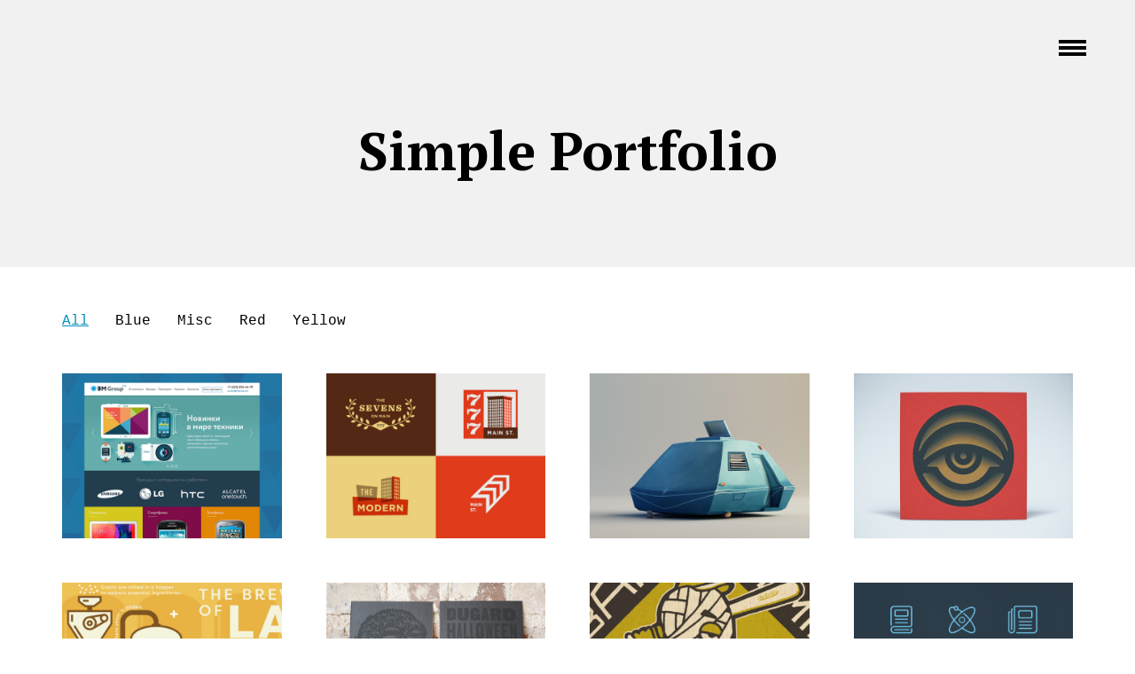

--- FILE ---
content_type: text/html; charset=UTF-8
request_url: https://www.simplewpthemes.com/demo/simple-portfolio/
body_size: 6748
content:
<!DOCTYPE html>
<html lang="en-US">

<head>

<meta charset="UTF-8" />
<title>Simple Portfolio</title>
<meta name='robots' content='max-image-preview:large' />
<meta name="viewport" content="width=device-width, initial-scale=1" />
<meta name="template" content="SimplePortfolio 1.0" />
<meta name="generator" content="WordPress 6.0.2" />
<link rel='dns-prefetch' href='//fonts.googleapis.com' />
<link rel='dns-prefetch' href='//s.w.org' />
<link rel="alternate" type="application/rss+xml" title="Simple Portfolio &raquo; Feed" href="https://www.simplewpthemes.com/demo/simple-portfolio/feed/" />
<link rel="alternate" type="application/rss+xml" title="Simple Portfolio &raquo; Comments Feed" href="https://www.simplewpthemes.com/demo/simple-portfolio/comments/feed/" />
<link rel="alternate" type="application/rss+xml" title="Simple Portfolio &raquo; Portfolio Comments Feed" href="https://www.simplewpthemes.com/demo/simple-portfolio/portfolio/feed/" />
<link rel="pingback" href="https://www.simplewpthemes.com/demo/simple-portfolio/xmlrpc.php" />
<script type="text/javascript">
window._wpemojiSettings = {"baseUrl":"https:\/\/s.w.org\/images\/core\/emoji\/14.0.0\/72x72\/","ext":".png","svgUrl":"https:\/\/s.w.org\/images\/core\/emoji\/14.0.0\/svg\/","svgExt":".svg","source":{"concatemoji":"https:\/\/www.simplewpthemes.com\/demo\/simple-portfolio\/wp-includes\/js\/wp-emoji-release.min.js?ver=6.0.2"}};
/*! This file is auto-generated */
!function(e,a,t){var n,r,o,i=a.createElement("canvas"),p=i.getContext&&i.getContext("2d");function s(e,t){var a=String.fromCharCode,e=(p.clearRect(0,0,i.width,i.height),p.fillText(a.apply(this,e),0,0),i.toDataURL());return p.clearRect(0,0,i.width,i.height),p.fillText(a.apply(this,t),0,0),e===i.toDataURL()}function c(e){var t=a.createElement("script");t.src=e,t.defer=t.type="text/javascript",a.getElementsByTagName("head")[0].appendChild(t)}for(o=Array("flag","emoji"),t.supports={everything:!0,everythingExceptFlag:!0},r=0;r<o.length;r++)t.supports[o[r]]=function(e){if(!p||!p.fillText)return!1;switch(p.textBaseline="top",p.font="600 32px Arial",e){case"flag":return s([127987,65039,8205,9895,65039],[127987,65039,8203,9895,65039])?!1:!s([55356,56826,55356,56819],[55356,56826,8203,55356,56819])&&!s([55356,57332,56128,56423,56128,56418,56128,56421,56128,56430,56128,56423,56128,56447],[55356,57332,8203,56128,56423,8203,56128,56418,8203,56128,56421,8203,56128,56430,8203,56128,56423,8203,56128,56447]);case"emoji":return!s([129777,127995,8205,129778,127999],[129777,127995,8203,129778,127999])}return!1}(o[r]),t.supports.everything=t.supports.everything&&t.supports[o[r]],"flag"!==o[r]&&(t.supports.everythingExceptFlag=t.supports.everythingExceptFlag&&t.supports[o[r]]);t.supports.everythingExceptFlag=t.supports.everythingExceptFlag&&!t.supports.flag,t.DOMReady=!1,t.readyCallback=function(){t.DOMReady=!0},t.supports.everything||(n=function(){t.readyCallback()},a.addEventListener?(a.addEventListener("DOMContentLoaded",n,!1),e.addEventListener("load",n,!1)):(e.attachEvent("onload",n),a.attachEvent("onreadystatechange",function(){"complete"===a.readyState&&t.readyCallback()})),(e=t.source||{}).concatemoji?c(e.concatemoji):e.wpemoji&&e.twemoji&&(c(e.twemoji),c(e.wpemoji)))}(window,document,window._wpemojiSettings);
</script>
<style type="text/css">
img.wp-smiley,
img.emoji {
	display: inline !important;
	border: none !important;
	box-shadow: none !important;
	height: 1em !important;
	width: 1em !important;
	margin: 0 0.07em !important;
	vertical-align: -0.1em !important;
	background: none !important;
	padding: 0 !important;
}
</style>
	<link rel='stylesheet' id='pt-serif-css'  href='https://fonts.googleapis.com/css?family=PT+Serif%3A400%2C700&#038;subset=latin%2Clatin-ext%2Ccyrillic%2Ccyrillic-ext&#038;ver=6.0.2' type='text/css' media='all' />
<link rel='stylesheet' id='style-css'  href='https://www.simplewpthemes.com/demo/simple-portfolio/wp-content/themes/SimplePortfolio/style.css?ver=1.0' type='text/css' media='all' />
<link rel='stylesheet' id='wp-block-library-css'  href='https://www.simplewpthemes.com/demo/simple-portfolio/wp-includes/css/dist/block-library/style.min.css?ver=6.0.2' type='text/css' media='all' />
<style id='global-styles-inline-css' type='text/css'>
body{--wp--preset--color--black: #000000;--wp--preset--color--cyan-bluish-gray: #abb8c3;--wp--preset--color--white: #ffffff;--wp--preset--color--pale-pink: #f78da7;--wp--preset--color--vivid-red: #cf2e2e;--wp--preset--color--luminous-vivid-orange: #ff6900;--wp--preset--color--luminous-vivid-amber: #fcb900;--wp--preset--color--light-green-cyan: #7bdcb5;--wp--preset--color--vivid-green-cyan: #00d084;--wp--preset--color--pale-cyan-blue: #8ed1fc;--wp--preset--color--vivid-cyan-blue: #0693e3;--wp--preset--color--vivid-purple: #9b51e0;--wp--preset--gradient--vivid-cyan-blue-to-vivid-purple: linear-gradient(135deg,rgba(6,147,227,1) 0%,rgb(155,81,224) 100%);--wp--preset--gradient--light-green-cyan-to-vivid-green-cyan: linear-gradient(135deg,rgb(122,220,180) 0%,rgb(0,208,130) 100%);--wp--preset--gradient--luminous-vivid-amber-to-luminous-vivid-orange: linear-gradient(135deg,rgba(252,185,0,1) 0%,rgba(255,105,0,1) 100%);--wp--preset--gradient--luminous-vivid-orange-to-vivid-red: linear-gradient(135deg,rgba(255,105,0,1) 0%,rgb(207,46,46) 100%);--wp--preset--gradient--very-light-gray-to-cyan-bluish-gray: linear-gradient(135deg,rgb(238,238,238) 0%,rgb(169,184,195) 100%);--wp--preset--gradient--cool-to-warm-spectrum: linear-gradient(135deg,rgb(74,234,220) 0%,rgb(151,120,209) 20%,rgb(207,42,186) 40%,rgb(238,44,130) 60%,rgb(251,105,98) 80%,rgb(254,248,76) 100%);--wp--preset--gradient--blush-light-purple: linear-gradient(135deg,rgb(255,206,236) 0%,rgb(152,150,240) 100%);--wp--preset--gradient--blush-bordeaux: linear-gradient(135deg,rgb(254,205,165) 0%,rgb(254,45,45) 50%,rgb(107,0,62) 100%);--wp--preset--gradient--luminous-dusk: linear-gradient(135deg,rgb(255,203,112) 0%,rgb(199,81,192) 50%,rgb(65,88,208) 100%);--wp--preset--gradient--pale-ocean: linear-gradient(135deg,rgb(255,245,203) 0%,rgb(182,227,212) 50%,rgb(51,167,181) 100%);--wp--preset--gradient--electric-grass: linear-gradient(135deg,rgb(202,248,128) 0%,rgb(113,206,126) 100%);--wp--preset--gradient--midnight: linear-gradient(135deg,rgb(2,3,129) 0%,rgb(40,116,252) 100%);--wp--preset--duotone--dark-grayscale: url('#wp-duotone-dark-grayscale');--wp--preset--duotone--grayscale: url('#wp-duotone-grayscale');--wp--preset--duotone--purple-yellow: url('#wp-duotone-purple-yellow');--wp--preset--duotone--blue-red: url('#wp-duotone-blue-red');--wp--preset--duotone--midnight: url('#wp-duotone-midnight');--wp--preset--duotone--magenta-yellow: url('#wp-duotone-magenta-yellow');--wp--preset--duotone--purple-green: url('#wp-duotone-purple-green');--wp--preset--duotone--blue-orange: url('#wp-duotone-blue-orange');--wp--preset--font-size--small: 13px;--wp--preset--font-size--medium: 20px;--wp--preset--font-size--large: 36px;--wp--preset--font-size--x-large: 42px;}.has-black-color{color: var(--wp--preset--color--black) !important;}.has-cyan-bluish-gray-color{color: var(--wp--preset--color--cyan-bluish-gray) !important;}.has-white-color{color: var(--wp--preset--color--white) !important;}.has-pale-pink-color{color: var(--wp--preset--color--pale-pink) !important;}.has-vivid-red-color{color: var(--wp--preset--color--vivid-red) !important;}.has-luminous-vivid-orange-color{color: var(--wp--preset--color--luminous-vivid-orange) !important;}.has-luminous-vivid-amber-color{color: var(--wp--preset--color--luminous-vivid-amber) !important;}.has-light-green-cyan-color{color: var(--wp--preset--color--light-green-cyan) !important;}.has-vivid-green-cyan-color{color: var(--wp--preset--color--vivid-green-cyan) !important;}.has-pale-cyan-blue-color{color: var(--wp--preset--color--pale-cyan-blue) !important;}.has-vivid-cyan-blue-color{color: var(--wp--preset--color--vivid-cyan-blue) !important;}.has-vivid-purple-color{color: var(--wp--preset--color--vivid-purple) !important;}.has-black-background-color{background-color: var(--wp--preset--color--black) !important;}.has-cyan-bluish-gray-background-color{background-color: var(--wp--preset--color--cyan-bluish-gray) !important;}.has-white-background-color{background-color: var(--wp--preset--color--white) !important;}.has-pale-pink-background-color{background-color: var(--wp--preset--color--pale-pink) !important;}.has-vivid-red-background-color{background-color: var(--wp--preset--color--vivid-red) !important;}.has-luminous-vivid-orange-background-color{background-color: var(--wp--preset--color--luminous-vivid-orange) !important;}.has-luminous-vivid-amber-background-color{background-color: var(--wp--preset--color--luminous-vivid-amber) !important;}.has-light-green-cyan-background-color{background-color: var(--wp--preset--color--light-green-cyan) !important;}.has-vivid-green-cyan-background-color{background-color: var(--wp--preset--color--vivid-green-cyan) !important;}.has-pale-cyan-blue-background-color{background-color: var(--wp--preset--color--pale-cyan-blue) !important;}.has-vivid-cyan-blue-background-color{background-color: var(--wp--preset--color--vivid-cyan-blue) !important;}.has-vivid-purple-background-color{background-color: var(--wp--preset--color--vivid-purple) !important;}.has-black-border-color{border-color: var(--wp--preset--color--black) !important;}.has-cyan-bluish-gray-border-color{border-color: var(--wp--preset--color--cyan-bluish-gray) !important;}.has-white-border-color{border-color: var(--wp--preset--color--white) !important;}.has-pale-pink-border-color{border-color: var(--wp--preset--color--pale-pink) !important;}.has-vivid-red-border-color{border-color: var(--wp--preset--color--vivid-red) !important;}.has-luminous-vivid-orange-border-color{border-color: var(--wp--preset--color--luminous-vivid-orange) !important;}.has-luminous-vivid-amber-border-color{border-color: var(--wp--preset--color--luminous-vivid-amber) !important;}.has-light-green-cyan-border-color{border-color: var(--wp--preset--color--light-green-cyan) !important;}.has-vivid-green-cyan-border-color{border-color: var(--wp--preset--color--vivid-green-cyan) !important;}.has-pale-cyan-blue-border-color{border-color: var(--wp--preset--color--pale-cyan-blue) !important;}.has-vivid-cyan-blue-border-color{border-color: var(--wp--preset--color--vivid-cyan-blue) !important;}.has-vivid-purple-border-color{border-color: var(--wp--preset--color--vivid-purple) !important;}.has-vivid-cyan-blue-to-vivid-purple-gradient-background{background: var(--wp--preset--gradient--vivid-cyan-blue-to-vivid-purple) !important;}.has-light-green-cyan-to-vivid-green-cyan-gradient-background{background: var(--wp--preset--gradient--light-green-cyan-to-vivid-green-cyan) !important;}.has-luminous-vivid-amber-to-luminous-vivid-orange-gradient-background{background: var(--wp--preset--gradient--luminous-vivid-amber-to-luminous-vivid-orange) !important;}.has-luminous-vivid-orange-to-vivid-red-gradient-background{background: var(--wp--preset--gradient--luminous-vivid-orange-to-vivid-red) !important;}.has-very-light-gray-to-cyan-bluish-gray-gradient-background{background: var(--wp--preset--gradient--very-light-gray-to-cyan-bluish-gray) !important;}.has-cool-to-warm-spectrum-gradient-background{background: var(--wp--preset--gradient--cool-to-warm-spectrum) !important;}.has-blush-light-purple-gradient-background{background: var(--wp--preset--gradient--blush-light-purple) !important;}.has-blush-bordeaux-gradient-background{background: var(--wp--preset--gradient--blush-bordeaux) !important;}.has-luminous-dusk-gradient-background{background: var(--wp--preset--gradient--luminous-dusk) !important;}.has-pale-ocean-gradient-background{background: var(--wp--preset--gradient--pale-ocean) !important;}.has-electric-grass-gradient-background{background: var(--wp--preset--gradient--electric-grass) !important;}.has-midnight-gradient-background{background: var(--wp--preset--gradient--midnight) !important;}.has-small-font-size{font-size: var(--wp--preset--font-size--small) !important;}.has-medium-font-size{font-size: var(--wp--preset--font-size--medium) !important;}.has-large-font-size{font-size: var(--wp--preset--font-size--large) !important;}.has-x-large-font-size{font-size: var(--wp--preset--font-size--x-large) !important;}
</style>
<link rel='stylesheet' id='contact-form-7-css'  href='https://www.simplewpthemes.com/demo/simple-portfolio/wp-content/plugins/contact-form-7/includes/css/styles.css?ver=5.6.3' type='text/css' media='all' />
<script type='text/javascript' src='https://www.simplewpthemes.com/demo/simple-portfolio/wp-includes/js/jquery/jquery.min.js?ver=3.6.0' id='jquery-core-js'></script>
<script type='text/javascript' src='https://www.simplewpthemes.com/demo/simple-portfolio/wp-includes/js/jquery/jquery-migrate.min.js?ver=3.3.2' id='jquery-migrate-js'></script>
<link rel="https://api.w.org/" href="https://www.simplewpthemes.com/demo/simple-portfolio/wp-json/" /><link rel="alternate" type="application/json" href="https://www.simplewpthemes.com/demo/simple-portfolio/wp-json/wp/v2/pages/1724" /><link rel="EditURI" type="application/rsd+xml" title="RSD" href="https://www.simplewpthemes.com/demo/simple-portfolio/xmlrpc.php?rsd" />
<link rel="wlwmanifest" type="application/wlwmanifest+xml" href="https://www.simplewpthemes.com/demo/simple-portfolio/wp-includes/wlwmanifest.xml" /> 
<link rel="canonical" href="https://www.simplewpthemes.com/demo/simple-portfolio/" />
<link rel='shortlink' href='https://www.simplewpthemes.com/demo/simple-portfolio/' />
<link rel="alternate" type="application/json+oembed" href="https://www.simplewpthemes.com/demo/simple-portfolio/wp-json/oembed/1.0/embed?url=https%3A%2F%2Fwww.simplewpthemes.com%2Fdemo%2Fsimple-portfolio%2F" />
<link rel="alternate" type="text/xml+oembed" href="https://www.simplewpthemes.com/demo/simple-portfolio/wp-json/oembed/1.0/embed?url=https%3A%2F%2Fwww.simplewpthemes.com%2Fdemo%2Fsimple-portfolio%2F&#038;format=xml" />
	<script type="text/javascript">
	
	  var _gaq = _gaq || [];
	  _gaq.push(['_setAccount', 'UA-1666527-7']);
	  _gaq.push(['_trackPageview']);
	
	  (function() {
	    var ga = document.createElement('script'); ga.type = 'text/javascript'; ga.async = true;
	    ga.src = ('https:' == document.location.protocol ? 'https://ssl' : 'https://www') + '.google-analytics.com/ga.js';
	    var s = document.getElementsByTagName('script')[0]; s.parentNode.insertBefore(ga, s);
	  })();
	
	</script>


</head>

<body class="wordpress ltr en en-us parent-theme multisite blog-39 y2026 m01 d24 h02 saturday logged-out home singular singular-page singular-page-1724 page-template-template-portfolio" dir="ltr" itemscope="itemscope" itemtype="http://schema.org/WebPage">

	
	<header id="header" role="banner" itemscope="itemscope" itemtype="http://schema.org/WPHeader">

			<div id="branding">
				<h1 id="site-title" itemprop="headline"><a href="https://www.simplewpthemes.com/demo/simple-portfolio" rel="home">Simple Portfolio</a></h1>							</div><!-- #branding -->

	</header><!-- #header -->

	
	<div id="main" class="main">
<ul id="portfolio-nav">
	<li><a class="active" href="#" data-group="all">All</a></li>
		<li><a href="#" data-group="Blue">Blue</a></li><li><a href="#" data-group="Misc">Misc</a></li><li><a href="#" data-group="Red">Red</a></li><li><a href="#" data-group="Yellow">Yellow</a></li></ul>

<main id="content" class="content" role="main" itemprop="mainContentOfPage">

	
	
		
			<article id="post-1810" class="entry portfolio_project publish author-admin post-1810 format-standard has-post-thumbnail portfolio_category-blue" itemscope="itemscope" itemtype="http://schema.org/CreativeWork" data-groups='["Blue"]'>

	
	 	<figure><a href="https://www.simplewpthemes.com/demo/simple-portfolio/portfolio/projects/project-6/" title="Project 6"><img src="https://www.simplewpthemes.com/demo/simple-portfolio/wp-content/uploads/sites/39/2014/10/1-600x450.jpg" alt="Project 6" class="landscape thumbnail swt-portfolio-fp" width="600" height="450" itemprop="image" /></a></figure>
	
</article><!-- .entry -->
		
			<article id="post-1811" class="entry portfolio_project publish author-admin post-1811 format-standard has-post-thumbnail portfolio_category-misc" itemscope="itemscope" itemtype="http://schema.org/CreativeWork" data-groups='["Misc"]'>

	
	 	<figure><a href="https://www.simplewpthemes.com/demo/simple-portfolio/portfolio/projects/1811/" title=""><img src="https://www.simplewpthemes.com/demo/simple-portfolio/wp-content/uploads/sites/39/2014/10/2-600x450.jpg" alt="" class="landscape thumbnail swt-portfolio-fp" width="600" height="450" itemprop="image" /></a></figure>
	
</article><!-- .entry -->
		
			<article id="post-1812" class="entry portfolio_project publish author-admin post-1812 format-standard has-post-thumbnail portfolio_category-blue" itemscope="itemscope" itemtype="http://schema.org/CreativeWork" data-groups='["Blue"]'>

	
	 	<figure><a href="https://www.simplewpthemes.com/demo/simple-portfolio/portfolio/projects/project-4/" title="Project 4"><img src="https://www.simplewpthemes.com/demo/simple-portfolio/wp-content/uploads/sites/39/2014/10/3-600x450.jpg" alt="Project 4" class="landscape thumbnail swt-portfolio-fp" width="600" height="450" itemprop="image" /></a></figure>
	
</article><!-- .entry -->
		
			<article id="post-1816" class="entry portfolio_project publish author-admin post-1816 format-standard has-post-thumbnail portfolio_category-red" itemscope="itemscope" itemtype="http://schema.org/CreativeWork" data-groups='["Red"]'>

	
	 	<figure><a href="https://www.simplewpthemes.com/demo/simple-portfolio/portfolio/projects/project-3/" title="Project 3"><img src="https://www.simplewpthemes.com/demo/simple-portfolio/wp-content/uploads/sites/39/2014/10/4-600x450.jpg" alt="Project 3" class="landscape thumbnail swt-portfolio-fp" width="600" height="450" itemprop="image" /></a></figure>
	
</article><!-- .entry -->
		
			<article id="post-1817" class="entry portfolio_project publish author-admin post-1817 format-standard has-post-thumbnail portfolio_category-yellow" itemscope="itemscope" itemtype="http://schema.org/CreativeWork" data-groups='["Yellow"]'>

	
	 	<figure><a href="https://www.simplewpthemes.com/demo/simple-portfolio/portfolio/projects/project-2/" title="Project 2"><img src="https://www.simplewpthemes.com/demo/simple-portfolio/wp-content/uploads/sites/39/2014/10/5-600x450.jpg" alt="Project 2" class="landscape thumbnail swt-portfolio-fp" width="600" height="450" itemprop="image" /></a></figure>
	
</article><!-- .entry -->
		
			<article id="post-1818" class="entry portfolio_project publish author-admin post-1818 format-standard has-post-thumbnail portfolio_category-misc" itemscope="itemscope" itemtype="http://schema.org/CreativeWork" data-groups='["Misc"]'>

	
	 	<figure><a href="https://www.simplewpthemes.com/demo/simple-portfolio/portfolio/projects/woof/" title="Woof"><img src="https://www.simplewpthemes.com/demo/simple-portfolio/wp-content/uploads/sites/39/2014/10/6-600x450.jpg" alt="Woof" class="landscape thumbnail swt-portfolio-fp" width="600" height="450" itemprop="image" /></a></figure>
	
</article><!-- .entry -->
		
			<article id="post-1819" class="entry portfolio_project publish author-admin post-1819 format-standard has-post-thumbnail portfolio_category-yellow" itemscope="itemscope" itemtype="http://schema.org/CreativeWork" data-groups='["Yellow"]'>

	
	 	<figure><a href="https://www.simplewpthemes.com/demo/simple-portfolio/portfolio/projects/baseball/" title="Baseball"><img src="https://www.simplewpthemes.com/demo/simple-portfolio/wp-content/uploads/sites/39/2014/10/7-600x450.jpg" alt="Baseball" class="landscape thumbnail swt-portfolio-fp" width="600" height="450" itemprop="image" /></a></figure>
	
</article><!-- .entry -->
		
			<article id="post-1820" class="entry portfolio_project publish author-admin post-1820 format-standard has-post-thumbnail portfolio_category-blue" itemscope="itemscope" itemtype="http://schema.org/CreativeWork" data-groups='["Blue"]'>

	
	 	<figure><a href="https://www.simplewpthemes.com/demo/simple-portfolio/portfolio/projects/blue-blue/" title="Blue blue"><img src="https://www.simplewpthemes.com/demo/simple-portfolio/wp-content/uploads/sites/39/2014/10/8-600x450.jpg" alt="Blue blue" class="landscape thumbnail swt-portfolio-fp" width="600" height="450" itemprop="image" /></a></figure>
	
</article><!-- .entry -->
		
			<article id="post-1821" class="entry portfolio_project publish author-admin post-1821 format-standard has-post-thumbnail portfolio_category-blue" itemscope="itemscope" itemtype="http://schema.org/CreativeWork" data-groups='["Blue"]'>

	
	 	<figure><a href="https://www.simplewpthemes.com/demo/simple-portfolio/portfolio/projects/blue-again/" title="Blue again"><img src="https://www.simplewpthemes.com/demo/simple-portfolio/wp-content/uploads/sites/39/2014/10/9-600x450.jpg" alt="Blue again" class="landscape thumbnail swt-portfolio-fp" width="600" height="450" itemprop="image" /></a></figure>
	
</article><!-- .entry -->
		
			<article id="post-1822" class="entry portfolio_project publish author-admin post-1822 format-standard has-post-thumbnail portfolio_category-misc" itemscope="itemscope" itemtype="http://schema.org/CreativeWork" data-groups='["Misc"]'>

	
	 	<figure><a href="https://www.simplewpthemes.com/demo/simple-portfolio/portfolio/projects/blue-glue/" title="Blue glue"><img src="https://www.simplewpthemes.com/demo/simple-portfolio/wp-content/uploads/sites/39/2014/10/10-600x450.jpg" alt="Blue glue" class="landscape thumbnail swt-portfolio-fp" width="600" height="450" itemprop="image" /></a></figure>
	
</article><!-- .entry -->
		
			<article id="post-1823" class="entry portfolio_project publish author-admin post-1823 format-standard has-post-thumbnail portfolio_category-misc" itemscope="itemscope" itemtype="http://schema.org/CreativeWork" data-groups='["Misc"]'>

	
	 	<figure><a href="https://www.simplewpthemes.com/demo/simple-portfolio/portfolio/projects/milan/" title="Milan"><img src="https://www.simplewpthemes.com/demo/simple-portfolio/wp-content/uploads/sites/39/2014/10/11-600x450.jpg" alt="Milan" class="landscape thumbnail swt-portfolio-fp" width="600" height="450" itemprop="image" /></a></figure>
	
</article><!-- .entry -->
		
			<article id="post-1824" class="entry portfolio_project publish author-admin post-1824 format-standard has-post-thumbnail portfolio_category-misc" itemscope="itemscope" itemtype="http://schema.org/CreativeWork" data-groups='["Misc"]'>

	
	 	<figure><a href="https://www.simplewpthemes.com/demo/simple-portfolio/portfolio/projects/gun/" title="Gun!!!"><img src="https://www.simplewpthemes.com/demo/simple-portfolio/wp-content/uploads/sites/39/2014/10/12-600x450.jpg" alt="Gun!!!" class="landscape thumbnail swt-portfolio-fp" width="600" height="450" itemprop="image" /></a></figure>
	
</article><!-- .entry -->
		
	

</main><!-- #content -->

			</div><!-- #main -->

			
	<a id="sidebar-toggle" href="#"></a>
	
	<aside id="sidebar-primary" class="sidebar" role="complementary" itemscope="itemscope" itemtype="http://schema.org/WPSideBar">
		<div class="sidebar-inner">
			<section id="hybrid-nav-menu-2" class="widget widget-nav-menu widget_nav_menu"><h3 class="widget-title">Navigation</h3><div class="menu-sp-menu-container"><ul id="menu-sp-menu" class="nav-menu"><li id="menu-item-1753" class="menu-item menu-item-type-custom menu-item-object-custom current-menu-item current_page_item menu-item-home menu-item-1753"><a href="https://www.simplewpthemes.com/demo/simple-portfolio/" aria-current="page">Home</a></li><li id="menu-item-1754" class="menu-item menu-item-type-post_type menu-item-object-page menu-item-1754"><a href="https://www.simplewpthemes.com/demo/simple-portfolio/blog/">Blog</a></li><li id="menu-item-1755" class="menu-item menu-item-type-custom menu-item-object-custom menu-item-1755"><a href="https://www.simplewpthemes.com/demo/simple-portfolio/?p=1148">Single</a></li><li id="menu-item-1757" class="menu-item menu-item-type-custom menu-item-object-custom menu-item-1757"><a href="https://www.simplewpthemes.com/demo/simple-portfolio/?portfolio_item=bm-group">Portfolio Item</a></li></ul></div></section>
		<section id="recent-posts-2" class="widget widget_recent_entries">
		<h3 class="widget-title">Recent Posts</h3>
		<ul>
											<li>
					<a href="https://www.simplewpthemes.com/demo/simple-portfolio/scheduled/">Scheduled</a>
									</li>
											<li>
					<a href="https://www.simplewpthemes.com/demo/simple-portfolio/necessitatibus-saepe-eveniet/">Necessitatibus saepe eveniet</a>
									</li>
											<li>
					<a href="https://www.simplewpthemes.com/demo/simple-portfolio/omnis-dolor-repellendus/">Omnis dolor repellendus</a>
									</li>
											<li>
					<a href="https://www.simplewpthemes.com/demo/simple-portfolio/pomnis-voluptas-assumenda/">Pomnis voluptas assumenda</a>
									</li>
											<li>
					<a href="https://www.simplewpthemes.com/demo/simple-portfolio/markup-html-tags-and-formatting/">Markup: HTML Tags and Formatting</a>
									</li>
					</ul>

		</section><section id="swt_social_links-3" class="widget swt_social_links"><h3 class="widget-title">On the web</h3><p>Contrary to popular belief, 
Lorem Ipsum is not simply random
text. It has roots ...</p><ul id="swt-social-profiles"><li><a href="https://codepen.io"><span>Codepen</span></a><li><a href="https://digg.com"><span>Digg</span></a><li><a href="https://dribbble.com"><span>Dribbble</span></a><li><a href="https://www.facebook.com/SimpleWpThemes"><span>Facebook</span></a><li><a href="https://twitter.com/simplewpthemes"><span>Twitter</span></a></ul></section><section id="hybrid-tags-3" class="widget widget-tags widget_tag_cloud"><a href="https://www.simplewpthemes.com/demo/simple-portfolio/tag/8bit/" class="tag-cloud-link tag-link-66 tag-link-position-1" style="font-size: 8pt;" aria-label="8BIT (1 item)">8BIT</a> <a href="https://www.simplewpthemes.com/demo/simple-portfolio/tag/alignment-2/" class="tag-cloud-link tag-link-67 tag-link-position-2" style="font-size: 12.516129032258pt;" aria-label="alignment (3 items)">alignment</a> <a href="https://www.simplewpthemes.com/demo/simple-portfolio/tag/articles/" class="tag-cloud-link tag-link-68 tag-link-position-3" style="font-size: 8pt;" aria-label="Articles (1 item)">Articles</a> <a href="https://www.simplewpthemes.com/demo/simple-portfolio/tag/aside/" class="tag-cloud-link tag-link-69 tag-link-position-4" style="font-size: 8pt;" aria-label="aside (1 item)">aside</a> <a href="https://www.simplewpthemes.com/demo/simple-portfolio/tag/audio/" class="tag-cloud-link tag-link-70 tag-link-position-5" style="font-size: 8pt;" aria-label="audio (1 item)">audio</a> <a href="https://www.simplewpthemes.com/demo/simple-portfolio/tag/captions-2/" class="tag-cloud-link tag-link-71 tag-link-position-6" style="font-size: 10.709677419355pt;" aria-label="captions (2 items)">captions</a> <a href="https://www.simplewpthemes.com/demo/simple-portfolio/tag/categories/" class="tag-cloud-link tag-link-72 tag-link-position-7" style="font-size: 10.709677419355pt;" aria-label="categories (2 items)">categories</a> <a href="https://www.simplewpthemes.com/demo/simple-portfolio/tag/chat/" class="tag-cloud-link tag-link-73 tag-link-position-8" style="font-size: 10.709677419355pt;" aria-label="chat (2 items)">chat</a> <a href="https://www.simplewpthemes.com/demo/simple-portfolio/tag/codex/" class="tag-cloud-link tag-link-77 tag-link-position-9" style="font-size: 12.516129032258pt;" aria-label="Codex (3 items)">Codex</a> <a href="https://www.simplewpthemes.com/demo/simple-portfolio/tag/comments-2/" class="tag-cloud-link tag-link-78 tag-link-position-10" style="font-size: 14.021505376344pt;" aria-label="comments (4 items)">comments</a> <a href="https://www.simplewpthemes.com/demo/simple-portfolio/tag/content-2/" class="tag-cloud-link tag-link-79 tag-link-position-11" style="font-size: 20.795698924731pt;" aria-label="content (13 items)">content</a> <a href="https://www.simplewpthemes.com/demo/simple-portfolio/tag/css/" class="tag-cloud-link tag-link-81 tag-link-position-12" style="font-size: 17.032258064516pt;" aria-label="css (7 items)">css</a> <a href="https://www.simplewpthemes.com/demo/simple-portfolio/tag/dowork/" class="tag-cloud-link tag-link-85 tag-link-position-13" style="font-size: 8pt;" aria-label="dowork (1 item)">dowork</a> <a href="https://www.simplewpthemes.com/demo/simple-portfolio/tag/edge-case/" class="tag-cloud-link tag-link-86 tag-link-position-14" style="font-size: 17.784946236559pt;" aria-label="edge case (8 items)">edge case</a> <a href="https://www.simplewpthemes.com/demo/simple-portfolio/tag/embeds-2/" class="tag-cloud-link tag-link-87 tag-link-position-15" style="font-size: 14.021505376344pt;" aria-label="embeds (4 items)">embeds</a> <a href="https://www.simplewpthemes.com/demo/simple-portfolio/tag/excerpt-2/" class="tag-cloud-link tag-link-91 tag-link-position-16" style="font-size: 12.516129032258pt;" aria-label="excerpt (3 items)">excerpt</a> <a href="https://www.simplewpthemes.com/demo/simple-portfolio/tag/featured-image/" class="tag-cloud-link tag-link-93 tag-link-position-17" style="font-size: 12.516129032258pt;" aria-label="featured image (3 items)">featured image</a> <a href="https://www.simplewpthemes.com/demo/simple-portfolio/tag/gallery/" class="tag-cloud-link tag-link-99 tag-link-position-18" style="font-size: 12.516129032258pt;" aria-label="gallery (3 items)">gallery</a> <a href="https://www.simplewpthemes.com/demo/simple-portfolio/tag/html/" class="tag-cloud-link tag-link-105 tag-link-position-19" style="font-size: 15.225806451613pt;" aria-label="html (5 items)">html</a> <a href="https://www.simplewpthemes.com/demo/simple-portfolio/tag/image/" class="tag-cloud-link tag-link-106 tag-link-position-20" style="font-size: 17.032258064516pt;" aria-label="image (7 items)">image</a> <a href="https://www.simplewpthemes.com/demo/simple-portfolio/tag/jetpack-2/" class="tag-cloud-link tag-link-109 tag-link-position-21" style="font-size: 12.516129032258pt;" aria-label="jetpack (3 items)">jetpack</a> <a href="https://www.simplewpthemes.com/demo/simple-portfolio/tag/layout/" class="tag-cloud-link tag-link-111 tag-link-position-22" style="font-size: 14.021505376344pt;" aria-label="layout (4 items)">layout</a> <a href="https://www.simplewpthemes.com/demo/simple-portfolio/tag/link/" class="tag-cloud-link tag-link-112 tag-link-position-23" style="font-size: 10.709677419355pt;" aria-label="link (2 items)">link</a> <a href="https://www.simplewpthemes.com/demo/simple-portfolio/tag/lists-2/" class="tag-cloud-link tag-link-113 tag-link-position-24" style="font-size: 8pt;" aria-label="lists (1 item)">lists</a> <a href="https://www.simplewpthemes.com/demo/simple-portfolio/tag/markup-2/" class="tag-cloud-link tag-link-116 tag-link-position-25" style="font-size: 16.279569892473pt;" aria-label="markup (6 items)">markup</a> <a href="https://www.simplewpthemes.com/demo/simple-portfolio/tag/password-2/" class="tag-cloud-link tag-link-128 tag-link-position-26" style="font-size: 8pt;" aria-label="password (1 item)">password</a> <a href="https://www.simplewpthemes.com/demo/simple-portfolio/tag/post-formats/" class="tag-cloud-link tag-link-197 tag-link-position-27" style="font-size: 22pt;" aria-label="Post Formats (16 items)">Post Formats</a> <a href="https://www.simplewpthemes.com/demo/simple-portfolio/tag/quote/" class="tag-cloud-link tag-link-139 tag-link-position-28" style="font-size: 10.709677419355pt;" aria-label="quote (2 items)">quote</a> <a href="https://www.simplewpthemes.com/demo/simple-portfolio/tag/shortcode/" class="tag-cloud-link tag-link-145 tag-link-position-29" style="font-size: 16.279569892473pt;" aria-label="shortcode (6 items)">shortcode</a> <a href="https://www.simplewpthemes.com/demo/simple-portfolio/tag/standard-2/" class="tag-cloud-link tag-link-147 tag-link-position-30" style="font-size: 10.709677419355pt;" aria-label="standard (2 items)">standard</a> <a href="https://www.simplewpthemes.com/demo/simple-portfolio/tag/status/" class="tag-cloud-link tag-link-148 tag-link-position-31" style="font-size: 8pt;" aria-label="status (1 item)">status</a> <a href="https://www.simplewpthemes.com/demo/simple-portfolio/tag/sticky-2/" class="tag-cloud-link tag-link-149 tag-link-position-32" style="font-size: 8pt;" aria-label="sticky (1 item)">sticky</a> <a href="https://www.simplewpthemes.com/demo/simple-portfolio/tag/success/" class="tag-cloud-link tag-link-150 tag-link-position-33" style="font-size: 8pt;" aria-label="Success (1 item)">Success</a> <a href="https://www.simplewpthemes.com/demo/simple-portfolio/tag/swagger/" class="tag-cloud-link tag-link-151 tag-link-position-34" style="font-size: 8pt;" aria-label="Swagger (1 item)">Swagger</a> <a href="https://www.simplewpthemes.com/demo/simple-portfolio/tag/tags/" class="tag-cloud-link tag-link-158 tag-link-position-35" style="font-size: 8pt;" aria-label="Tags (1 item)">Tags</a> <a href="https://www.simplewpthemes.com/demo/simple-portfolio/tag/template/" class="tag-cloud-link tag-link-159 tag-link-position-36" style="font-size: 20.193548387097pt;" aria-label="template (12 items)">template</a> <a href="https://www.simplewpthemes.com/demo/simple-portfolio/tag/tiled/" class="tag-cloud-link tag-link-163 tag-link-position-37" style="font-size: 8pt;" aria-label="tiled (1 item)">tiled</a> <a href="https://www.simplewpthemes.com/demo/simple-portfolio/tag/title/" class="tag-cloud-link tag-link-164 tag-link-position-38" style="font-size: 15.225806451613pt;" aria-label="title (5 items)">title</a> <a href="https://www.simplewpthemes.com/demo/simple-portfolio/tag/trackbacks-2/" class="tag-cloud-link tag-link-165 tag-link-position-39" style="font-size: 8pt;" aria-label="trackbacks (1 item)">trackbacks</a> <a href="https://www.simplewpthemes.com/demo/simple-portfolio/tag/twitter-2/" class="tag-cloud-link tag-link-166 tag-link-position-40" style="font-size: 10.709677419355pt;" aria-label="twitter (2 items)">twitter</a> <a href="https://www.simplewpthemes.com/demo/simple-portfolio/tag/unseen/" class="tag-cloud-link tag-link-168 tag-link-position-41" style="font-size: 8pt;" aria-label="Unseen (1 item)">Unseen</a> <a href="https://www.simplewpthemes.com/demo/simple-portfolio/tag/video/" class="tag-cloud-link tag-link-169 tag-link-position-42" style="font-size: 12.516129032258pt;" aria-label="video (3 items)">video</a> <a href="https://www.simplewpthemes.com/demo/simple-portfolio/tag/videopress/" class="tag-cloud-link tag-link-170 tag-link-position-43" style="font-size: 10.709677419355pt;" aria-label="videopress (2 items)">videopress</a> <a href="https://www.simplewpthemes.com/demo/simple-portfolio/tag/wordpress/" class="tag-cloud-link tag-link-172 tag-link-position-44" style="font-size: 8pt;" aria-label="WordPress (1 item)">WordPress</a> <a href="https://www.simplewpthemes.com/demo/simple-portfolio/tag/wordpress-tv/" class="tag-cloud-link tag-link-173 tag-link-position-45" style="font-size: 10.709677419355pt;" aria-label="wordpress.tv (2 items)">wordpress.tv</a></section>		</div>
	</aside><!-- #sidebar-primary -->			


		<footer id="footer" role="contentinfo" itemscope="itemscope" itemtype="http://schema.org/WPFooter">

			<p class="credit">
				Copyright &#169; 				<a href="https://www.simplewpthemes.com/demo/simple-portfolio">Simple Portfolio</a>
				2026. All rights reserved.			</p><!-- .credit -->

		</footer><!-- #footer -->

	<link rel='stylesheet' id='font-awesome-css'  href='//netdna.bootstrapcdn.com/font-awesome/4.1.0/css/font-awesome.css?ver=6.0.2' type='text/css' media='all' />
<script type='text/javascript' src='https://www.simplewpthemes.com/demo/simple-portfolio/wp-includes/js/comment-reply.min.js?ver=6.0.2' id='comment-reply-js'></script>
<script type='text/javascript' src='https://www.simplewpthemes.com/demo/simple-portfolio/wp-content/plugins/contact-form-7/includes/swv/js/index.js?ver=5.6.3' id='swv-js'></script>
<script type='text/javascript' id='contact-form-7-js-extra'>
/* <![CDATA[ */
var wpcf7 = {"api":{"root":"https:\/\/www.simplewpthemes.com\/demo\/simple-portfolio\/wp-json\/","namespace":"contact-form-7\/v1"}};
/* ]]> */
</script>
<script type='text/javascript' src='https://www.simplewpthemes.com/demo/simple-portfolio/wp-content/plugins/contact-form-7/includes/js/index.js?ver=5.6.3' id='contact-form-7-js'></script>
<script type='text/javascript' src='https://www.simplewpthemes.com/demo/simple-portfolio/wp-content/themes/SimplePortfolio/js/custom.js' id='swt-custom-js-js'></script>
<script type='text/javascript' src='https://www.simplewpthemes.com/demo/simple-portfolio/wp-content/themes/SimplePortfolio/js/fitvids.js' id='swt-fitvids-js'></script>
<script type='text/javascript' src='https://www.simplewpthemes.com/demo/simple-portfolio/wp-content/themes/SimplePortfolio/js/slimscroll.js' id='swt-slimScroll-js'></script>
<script type='text/javascript' src='https://www.simplewpthemes.com/demo/simple-portfolio/wp-content/themes/SimplePortfolio/js/jquery.shuffle.min.js' id='swt-shuffle-js-js'></script>

</body>
</html>

--- FILE ---
content_type: text/css
request_url: https://www.simplewpthemes.com/demo/simple-portfolio/wp-content/themes/SimplePortfolio/style.css?ver=1.0
body_size: 6300
content:
/*
Theme Name: SimplePortfolio
Theme URI: http://www.simplewpthemes.com
Version: 1.0
Author: Simple WP Themes
Author URI: http://www.simplewpthemes.com
Description: Free Wordpress theme by <a href="http://www.simplewpthemes.com/">SimpleWPThemes.com</a>.
Text Domain: swt
*/

/*--------------------------------------------------------------
>>> TABLE OF CONTENTS:
----------------------------------------------------------------
1.0 - Reset
2.0 - Typography
3.0 - Elements
4.0 - Forms
5.0 - Links
6.0 - Alignments
7.0 - Clearings
8.0 - Widgets
9.0 - Content
9.1 - Posts and pages
9.2 - Comments
10.0 - Infinite scroll
11.0 - Media
11.1 - Captions
11.2 - Galleries
12.  - Layout
13.  - Media Queries
--------------------------------------------------------------*/

/*--------------------------------------------------------------
1.0 - Reset
--------------------------------------------------------------*/
html, body, div, span, applet, object, iframe,
h1, h2, h3, h4, h5, h6, p, blockquote, pre,
a, abbr, acronym, address, big, cite, code,
del, dfn, em, font, ins, kbd, q, s, samp,
small, strike, strong, sub, sup, tt, var,
dl, dt, dd, ol, ul, li,
fieldset, form, label, legend,
table, caption, tbody, tfoot, thead, tr, th, td {
	margin: 0;
	padding: 0;
	outline: 0;
	border: 0;
	vertical-align: baseline;
	font-weight: inherit;
	font-style: inherit;
	font-size: 100%;
	font-family: inherit;
}

html {
	overflow-x: hidden;
	overflow-y: scroll;  /* Keeps page centered in all browsers regardless of content height */
	word-break: break-all;
	font-size: 62.5%;  /* Corrects text resizing oddly in IE6/7 when body font-size is set using em units http://clagnut.com/blog/348/#c790 */
	-webkit-text-size-adjust: 100%;  /* Prevents iOS text size adjust after orientation change, without disabling user zoom */
	-ms-text-size-adjust: 100%;  /* www.456bereastreet.com/archive/201012/controlling_text_size_in_safari_for_ios_without_disabling_user_zoom/ */
	-webkit-font-smoothing: antialiased;
}

*,
*:before,
*:after {
	box-sizing: border-box;
}

body {
	background: #fff;  /* Fallback for when there is no custom background color defined. */
}

article,
aside,
details,
figcaption,
figure,
footer,
header,
main,
nav,
section {
	display: block;
}

ol,
ul {
	list-style: none;
}

table {
	border: 1px solid #e8e8e8;
	border-spacing: 0;
 /* tables still need 'cellspacing="0"' in the markup */
	border-collapse: separate;
}

caption,
th,
td {
	border: 1px solid #e8e8e8;
	text-align: left;
	font-weight: normal;
}

blockquote:before,
blockquote:after {
	content: "";
}

blockquote,
q {
	quotes: "" "";
}

q:before,
q:after { content: '"'; }

a:focus {
	outline: thin dotted;
}

a:hover,
a:active {
	outline: 0;
}

a img {
	margin-bottom: -5px;
	border: 0;
}


/*--------------------------------------------------------------
2.0 Typography
--------------------------------------------------------------*/

body,
button,
input,
select,
textarea {
	color: #636363;
	word-wrap: break-word;
	font-size: 16px;
	font-family: 'PT Serif', serif;
	line-height: 1.375;
}

h1,
h2,
h3,
h4,
h5,
h6 {
	clear: both;
	margin: 0 0 30px 0;
	font-weight: 700;
}

h1 {
	font-size: 30px;
}
h2 {
	font-size: 28px;
}
h3 {
	font-size: 26px;
}
h4 {
	font-size: 24px;
}
h5 {
	font-size: 22px;
}
h6 {
	font-size: 20px;
}

p, dl {
	margin-bottom: 1.5em;
}

b,
strong {
	font-weight: bold;
}

dfn,
cite,
em,
i {
	font-style: italic;
}

blockquote {
	margin: 0 1.5em;
}

address {
	margin: 0 0 1.5em;
	font-style: italic;
}

pre {
	display:block;
	overflow: scroll;
	margin-bottom: 1.6em;
	padding: 43px 1em;
	background-color:#e7e7e7;
	background-image:-webkit-repeating-linear-gradient(top, #e7e7e7 0px, #e7e7e7 43px, #d4d4d4 43px, #d4d4d4 86px);
	background-image:repeating-linear-gradient(top, #e7e7e7 0px, #e7e7e7 43px, #d4d4d4 43px, #d4d4d4 86px);
	color: #333333;
	text-align: left;
	font: 17px/43px "Courier New", Courier, monospace;
}

code,
kbd,
tt,
var {
	font: 15px Monaco, Consolas, "Andale Mono", "DejaVu Sans Mono", monospace;
}

code {
	padding: 0 5px;
	border: 1px solid #e3e3e3;
	background: #f6f6f6;
	color: #000;
}

abbr,
acronym {
	border-bottom: 1px dotted #666;
	cursor: help;
}

mark,
ins {
	background: #fff9c0;
	text-decoration: none;
}

sup,
sub {
	position: relative;
	height: 0;
	vertical-align: baseline;
	font-size: 75%;
	line-height: 0;
}

sup {
	bottom: 1ex;
}

sub {
	top: .5ex;
}

small {
	font-size: 75%;
}

big {
	font-size: 125%;
}

.fa,
.swt_social_links a:before {
	display: inline-block;
	font-weight: normal;
	font-style: normal;
	font-family: FontAwesome;
	line-height: 1;
	-webkit-font-smoothing: antialiased;
	-moz-osx-font-smoothing: grayscale;
}

/*--------------------------------------------------------------
3.0 Elements
--------------------------------------------------------------*/

blockquote {
	margin: 0 0 1.5em;
	padding: 3%;
	border-left: 5px solid #ddd;
	background: #f9f9f9;
	color: #666;
	font-style: italic;
	font-size: 15px;
}

blockquote blockquote {
	padding: 0.5% 2%;
}

blockquote p {
	margin: 0;
}

blockquote cite {
	display: block;
	margin: 10px 0 0;
	font-variant: small-caps;
}

hr {
	margin-bottom: 1.5em;
	height: 1px;
	border: 0;
	background-color: #ccc;
}

ul,
ol {
	margin: 0 0 1.5em 3em;
}

ul {
	list-style: disc;
}

ol {
	list-style: decimal;
}

li > ul,
li > ol {
	margin-bottom: 0;
	margin-left: 1.5em;
}

dt {
	font-weight: bold;
}

dd {
	margin: 0 1.5em 1.5em;
}

img {
	max-width: 100%;  /* Adhere to container width. */
	height: auto;  /* Make sure images are scaled correctly. */;
}

figure {
	margin: 0;
}

/* Tables. */

table {
	margin: 0 0 1.5em 0;
	width: 100%;
	border-spacing: 0;
	border-collapse: collapse;
}

th,
td {
	padding: 6px 2%;
}

caption,
th,
td {
	text-align: left;
}

caption {
	margin: 1em 0;
	border: 0;
}

th {
	font-weight: bold;
}

/* wp-calendar <table> */

#wp-calendar th,
#wp-calendar td {
	padding: 4px 1%;
	text-align: center;
	font-weight: normal;
	font-size: 16px;
}
#wp-calendar tr:hover td,
#wp-calendar td.pad,
#wp-calendar #prev,
#wp-calendar #next {
	background: transparent;
}
#wp-calendar #prev {
	text-align: left;
}
#wp-calendar #next {
	text-align: right;
}

/*--------------------------------------------------------------
4.0 Forms
--------------------------------------------------------------*/


button,
input,
select,
textarea {
    display: block;
	margin: 0;  /* Addresses margins set differently in IE6/7, F3/4, S5, Chrome */
	vertical-align: baseline;  /* Improves appearance and consistency in all browsers */
	font-size: 100%;  /* Corrects font size not being inherited in all browsers */
 transition: all 0.25s ease-out;
}

button,
input[type="button"],
input[type="reset"],
input[type="submit"] {
	display: inline-block;
	padding: 1.1em 1.5em;
	border: 0;
	background: #a9a9a9;
	color: #fff;
	font-weight: bold;
	font-size: 16px;
	line-height: 1;
	cursor: pointer;  /* Improves usability and consistency of cursor style between image-type 'input' and others */
	-webkit-appearance: button;  /* Corrects inability to style clickable 'input' types in iOS */

}

input[name="post_password"] { margin-bottom: 20px; }

button:hover,
input[type="button"]:hover,
input[type="reset"]:hover,
input[type="submit"]:hover {

}

button:focus,
input[type="button"]:focus,
input[type="reset"]:focus,
input[type="submit"]:focus,
button:active,
input[type="button"]:active,
input[type="reset"]:active,
input[type="submit"]:active {
}

input[type="checkbox"],
input[type="radio"] {
	display: inline-block;
	padding: 0;  /* Addresses excess padding in IE8/9 */
}

input[type="search"]::-webkit-search-decoration {
 /* Corrects inner padding displayed oddly in S5, Chrome on OSX */
	-webkit-appearance: none;
}

button::-moz-focus-inner,
input::-moz-focus-inner {
	padding: 0;
 /* Corrects inner padding and border displayed oddly in FF3/4 www.sitepen.com/blog/2008/05/14/the-devils-in-the-details-fixing-dojos-toolbar-buttons/ */
	border: 0;
}

input[type="text"],
input[type="email"],
input[type="url"],
input[type="password"],
input[type="search"],
textarea {
	padding: 10px;
	border: 1px solid #efefef;
	color: #000000;
}

input[type="text"]:focus,
input[type="email"]:focus,
input[type="url"]:focus,
input[type="password"]:focus,
input[type="search"]:focus,
textarea:focus {

}

textarea {
	overflow: auto;  /* Removes default vertical scrollbar in IE6/7/8/9 */
	padding: 10px;
	min-height: 170px;
	width: 100%;
	vertical-align: top;  /* Improves readability and alignment in all browsers */
}

fieldset {
	margin: 0 0 1.5em 0;
	padding: 3%;
	border: 1px solid #efefef;
}

legend {
	margin: 0 0 3px;
	padding: 0;
	border: 0;
	white-space: normal;
	font-weight: bold;
}

input[type="number"],
input[type="date"],
input[type="datetime"],
input[type="datetime-local"],
input[type="email"],
input[type="month"],
input[type="password"],
input[type="search"],
input[type="tel"],
input[type="text"],
input[type="time"],
input[type="url"],
input[type="week"],
textarea,
select {
	display: block;
	padding: 15px;
	width: 100%;
	border: 0;
	background: #efefef;
}

input[type="number"] { width: auto; }

label { color: #636363; cursor: pointer; }

/*--------------------------------------------------------------
5.0 Links
--------------------------------------------------------------*/

a {
	color: #000;
	text-decoration: none;
	transition: all 0.25s ease-in-out;
}

a:visited {
}

a:hover,
a:focus,
a:active {
	color: #058dbb;
	text-decoration: underline;
}

/*--------------------------------------------------------------
6.0 Alignments
--------------------------------------------------------------*/

.alignleft {
	display: inline;
	float: left;
	margin-right: 1.5em;
}

.alignright {
	display: inline;
	float: right;
	margin-left: 1.5em;
}

.aligncenter {
	display: block;
	clear: both;
	margin: 0 auto;
}

.portrait.swt-full {
	float: right;
	margin-left: 1.5em;
	width: 33%;
}

.left { float: left; }
.right { float: right; }

/*--------------------------------------------------------------
7.0 Clearings
--------------------------------------------------------------*/

#main:before,
#main:after,
.clear:before,
.clear:after,
.entry:before,
.entry:after,
.entry-content:before,
.entry-content:after,
.comment-content:before,
.comment-content:after,
#header:before,
#header:after,
#sidebar-primary .widget:before,
#sidebar-primary .widget:after,
#sidebar-subsidiary:before,
#sidebar-subsidiary:after,
#footer:before,
#footer:after {
	display: table;
	content: '';
}

#main:before,
#main:after,
.clear:after,
.entry:before,
.entry:after,
.entry-content:after,
.comment-content:after,
#sidebar-primary .widget:before,
#sidebar-primary .widget:after,
#header:after,
#content:after,
#footer:after {
	clear: both;
}

/*--------------------------------------------------------------
8.0 Widgets
--------------------------------------------------------------*/

#sidebar-toggle {
	position: absolute;
	top: 45px;
	right: 55px;
	display: inline-block;
	width: 31px;
	height: 18px;
	background: url(images/bars.png) no-repeat;
	transition: right 0.2s ease-out;
}

#sidebar-toggle:focus { outline: 0; }

.sidebar-active #sidebar-toggle { position: fixed; right: 425px; }


#sidebar-primary .widget {
	margin: 0 0 52px;
	padding: 0 40px;
	padding-bottom: 50px;
	border-bottom: 1px solid #323232;
}

#sidebar-primary .widget-title {
	margin-bottom: 20px;
	color: #fff;
	font-size: 18px;
	font-family: 'PT Serif', serif;
	line-height: 1;
}

#sidebar-primary .widget-tags .widget-title {
	margin-bottom: 30px;
}

#sidebar-primary .widget ul {
	margin: 0;
	list-style: none;
}

#sidebar-primary .widget li {
	line-height: 1.66;
}

#sidebar-primary .widget li ul {
	margin-left: 15px;
}

#sidebar-primary .widget a,
#sidebar-primary .widget a:hover { color: #b9b9b9; }

/* Search widget */
.widget_search .search-text {
	border: 1px solid #666666 !important;
	background: #252525;
	color: #666666;
}

.widget_search .search-submit {
	display: none;
}

/* Tag cloud widget */
.widget .post_tag-cloud a {
	display: inline-block;
	margin: 0 0 4px;
	padding: 7px 10px;
	background: #666666;
	color: #252525;
	font-size: 14px !important;
	line-height: 1;
}

.widget .post_tag-cloud a:hover {
	background: #058dbb;
	text-decoration: none;
}

.widget *:last-child { margin-bottom: 0; }

.slimScrollBar { cursor: pointer; }


/* Portfolio Widget */

.portfolio-title {
	margin-bottom: 13px;
}

.portfolio-title a {
	color: #fff !important;
	font-size: 18px;
	font-family: 'PT Serif', serif;
}

.portfolio-entry {
	margin-bottom: 30px;

}

/* Social Widget */

#swt-social-profiles li {
	display: inline;
	float: left;
	margin: 0 7px 7px 0;
	width: 40px;
	height: 40px;
	border: 1px solid #666;
	text-align: center;
	line-height: 1 !important;
}

#swt-social-profiles li a span {
	display: block;
	text-indent: -99999px;
}

.swt_social_links a {
	display: inline-block;
 	width: 40px;
	height: 40px;
}

.swt_social_links a:before {
	display: inline-block;
	padding-top: 10px;
	width: 40px;
	height: 40px;
	color: #666666;
	font-size: 19px;
}


#swt-social-profiles a[href*="codepen.io"]:before      { content: '\f1cb'; }
#swt-social-profiles a[href*="digg.com"]:before        { content: '\f1a6'; }
#swt-social-profiles a[href*="dribbble.com"]:before    { content: '\f17d'; }
#swt-social-profiles a[href*="dropbox.com"]:before     { content: '\f16b'; }
#swt-social-profiles a[href*="facebook.com"]:before    { content: '\f09a'; }
#swt-social-profiles a[href*="flickr.com"]:before      { content: '\f16e'; }
#swt-social-profiles a[href*="plus.google.com"]:before { content: '\f0d4'; }
#swt-social-profiles a[href*="github.com"]:before      { content: '\f113'; }
#swt-social-profiles a[href*="instagram.com"]:before   { content: '\f16d'; }
#swt-social-profiles a[href*="linkedin.com"]:before    { content: '\f08c'; }
#swt-social-profiles a[href*="pinterest.com"]:before   { content: '\f0d2'; }
#swt-social-profiles a[href*="reddit.com"]:before      { content: '\f1a1'; }
#swt-social-profiles a[href*="skype.com"]:before,
#swt-social-profiles a[href*="skype:"]:before          { content: '\f17e'; }
#swt-social-profiles a[href*="stumbleupon.com"]:before { content: '\f1a3'; }
#swt-social-profiles a[href*="tumblr.com"]:before      { content: '\f173'; }
#swt-social-profiles a[href*="twitter.com"]:before     { content: '\f099'; }
#swt-social-profiles a[href*="vimeo.com"]:before       { content: '\f194'; }
#swt-social-profiles a[href*="wordpress.org"]:before,
#swt-social-profiles a[href*="wordpress.com"]:before   { content: '\f19a'; }
#swt-social-profiles a[href*="youtube.com"]:before     { content: '\f166'; }


/*--------------------------------------------------------------
9.0 Content
--------------------------------------------------------------*/

.entry {
	margin-bottom: 42px;
}

.singular .entry-header,
.singular .entry-content,
.singular .entry-footer {
	margin-right: 80px;
	margin-left: 80px;
}

.entry-title {
	margin-bottom: 34px;
	color: #000;
	text-align: center;
	font-size: 30px;
}

.entry-content {
	padding-bottom: 22px;
}

.entry-footer {
	padding-top: 8px;
	padding-bottom: 52px;
	border-bottom: 1px solid #ededed;
	text-align: center;
	font-family: "Courier New", Courier, monospace;
}

.entry-footer a { color: #636363; }

.entry-content *:last-child { margin-bottom: 0; }

.swt-full {
	margin-bottom: 60px;
}

/* Portfolio post type */

.portfolio_project .entry-header,
.portfolio_project .entry-content,
.portfolio_project .entry-footer {
	margin: 0 !important;
}

.portfolio_project .featured-full {
	margin-bottom: 50px !important;
}

.portfolio_project .featured-full img {
	margin: 0 !important;
}

.project-meta span { color: #000; }
.project-meta span > span,
.project-meta span > time { color: #636363; }

#portfolio-nav {
	overflow: hidden;
	margin: 0 0 33px;
	list-style: none;
}

#portfolio-nav a {
	display: inline-block;
	float: left;
	margin: 0 30px 15px 0;
	font-size: 16px;
	font-family: "Courier New", Courier, monospace;
}

#portfolio-nav a.active {
	color: #058dbb;
	text-decoration: underline;
}

.page-template-template-portfolio #main {
	padding: 50px 70px 20px;
	max-width: 100% !important;
}

.page-template-template-portfolio #footer {
	padding: 0 70px 30px;
	max-width: 100% !important;
	width: 100%;
}


.page-template-template-portfolio #content {
	position: relative;
	overflow: hidden;
	margin: 0 -25px;
	width: auto !important;
}

.page-template-template-portfolio .portfolio_project img:hover {
	transition: -webkit-transform 0.25s ease-in-out 0s;
	transition: transform 0.25s ease-in-out 0s;
	transition: transform 0.25s ease-in-out 0s, -webkit-transform 0.25s ease-in-out 0s;
	-webkit-transform: scale(1.05);
	    -ms-transform: scale(1.05);
	        transform: scale(1.05);
}

.page-template-template-portfolio .portfolio_project {
	float: left;
	overflow: hidden;
	padding: 0 25px;
	width: 25%;
	background: #fff;
}

.singular .portfolio_project { margin: 0; }

.page-template-template-portfolio .portfolio_project figure {
	overflow: hidden;
}
.singular-portfolio_project article {
	text-align: center;
}
/* Portfolio Single */

.portfolio_project figure {
	margin-bottom: 50px;
}

.taxonomy-portfolio .portfolio_project figure { margin: 0; text-align: center; }

.portfolio_project .entry-content {
	padding: 45px 16% 45px;
	background: #f5f5f5;
	color: #636363;
	text-align: center;
	font-size: 15px;
	font-family: "Courier New", Courier, monospace;
}

.portfolio_project .entry-title {
	margin-bottom: 29px;
	font-size: 30px;
	font-family: 'PT Serif', serif;
}

.portfolio-item-details {
	margin-top: 27px;
}

.portfolio-item-details span {
	display: inline-block;
	margin-right: 35px;
}

.portfolio-item-details span.portfolio-item-url { margin-right: 0; }
.portfolio-item-details span.portfolio-item-url a { color: #058dbb; text-decoration: none; }

/*--------------------------------------------------------------
9.1 Posts and pages
--------------------------------------------------------------*/

.page-links {
	clear: both;
	margin: 0 0 1.5em;
	font-weight: 700;
}

.page-links a {
	display:   inline-block;
	margin:    0 5px;
}

.pagination {
	margin: -16px 0 0;
	text-align: center;
}

.pagination a {
	color: #058dbb;
	font-family: "Courier New", Courier, monospace;
}

.pagination a:first-child { margin-right: 15px; }

/* === 10.3 Loop meta === */

.loop-meta {
	margin-bottom: 1.5em;
	text-align: center;
}

.loop-title {
	margin: 0;
	color: #000;
	text-transform: uppercase;
	font-size: 30px;
}

.loop-description {
	margin-top: 1em;
	font-style: italic;
}

/*--------------------------------------------------------------
9.2. Comments
--------------------------------------------------------------*/

#comments {
	margin-bottom: 60px;
}

#comments-number {
	margin: 0 0 55px;
	color: #636363;
	text-align: center;
}

.comment-list { margin-left: 0; }

.comment-list,
.comment-list .children {
	list-style: none;
}

.comment-meta .avatar {
	float: left;
	margin-right: 15px;
}

.comment-meta {
	overflow: hidden;
	color: #636363;
	font-size: 15px;
	font-family: "Courier New", Courier, monospace;
}

.comment-author {
	display: block;
	margin-bottom: 12px;
	padding-top: 11px;
	font-weight: bold;
	font-style: normal;
	font-size: 16px;
	font-family: 'PT Serif', serif;
	line-height: 1;
}

.comment-author a { color: #636363; }

.comment-permalink,
.comment-published,
.comment-reply-link {
	display: inline-block;
	color: #636363;
}

.comment-content,
.pingback {
	margin: 20px 0 40px;
}

.comment-content a {
	word-wrap: break-word;
}

.bypostauthor {
	display: block;
}

.comment-content *:last-child { margin-bottom: 0; }

/*=== Commentform ===*/

#commentform p {
	clear: both;
	overflow: hidden;
	margin-bottom: 32px;
}

#commentform p.form-submit { margin-bottom: 7px; }

#commentform label {
	position: relative;
	top: 14px;
	display: inline-block;
	color: #636363;
	font-weight: bold;
	font-size: 14px;
}

#commentform input { float: left; margin: 0 20px 0 0; width: 44%; color: #636363; font-size: 14px; }
#commentform textarea { color: #636363; font-size: 14px; }
#commentform input[type="submit"] { padding-right: 45px; padding-left: 45px; width: auto; color: #fff; }

.comments-nav { margin: 50px 0 50px; }
.comments-nav .page-numbers { margin: 0 15px; }

/*--------------------------------------------------------------
10.0 Infinite scroll
--------------------------------------------------------------*/

/* Globally hidden elements when Infinite Scroll is supported and in use. */
.infinite-scroll .paging-navigation, /* Older / Newer Posts Navigation (always hidden) */
.infinite-scroll.neverending .site-footer {
 /* Theme Footer (when set to scrolling) */
	display: none;
}
/* When Infinite Scroll has reached its end we need to re-display elements that were hidden (via .neverending) before */
.infinity-end.neverending .site-footer {
	display: block;
}

/*--------------------------------------------------------------
11.0 Media
--------------------------------------------------------------*/

.page-content img.wp-smiley,
.entry-content img.wp-smiley,
.comment-content img.wp-smiley {
	margin-top: 0;
	margin-bottom: 0;
	padding: 0;
	border: none;
}
/* Make sure embeds and iframes fit their containers */
embed,
iframe,
object {
	max-width: 100%;
}

/*--------------------------------------------------------------
11.1 Captions
--------------------------------------------------------------*/

.wp-caption {
	position: relative;
	margin-bottom: 1.5em;
	max-width: 100%;
}

.wp-caption img[class*="wp-image-"] {
	display: block;
	margin: 0 auto;
}

.wp-caption .wp-caption-text {
	position:   absolute;
	bottom:     1.5em;
	padding:    0.5em 0.75em;
	background: rgba( 0, 0, 0, 0.8 );
	color: #fff;
	font-size:  1em;
}

.wp-caption .wp-caption-text a { color: #fb2c2c; }

/*--------------------------------------------------------------
11.2 Galleries
--------------------------------------------------------------*/

.gallery {
	margin-bottom: 1.5em;
}

.gallery-item {
	display: inline-block;
	width: 100%;
	vertical-align: top;
	text-align: center;
}

.gallery-columns-2 .gallery-item {
	max-width: 50%;
}

.gallery-columns-3 .gallery-item {
	max-width: 33.33%;
}

.gallery-columns-4 .gallery-item {
	max-width: 25%;
}

.gallery-columns-5 .gallery-item {
	max-width: 20%;
}

.gallery-columns-6 .gallery-item {
	max-width: 16.66%;
}

.gallery-columns-7 .gallery-item {
	max-width: 14.28%;
}

.gallery-columns-8 .gallery-item {
	max-width: 12.5%;
}

.gallery-columns-9 .gallery-item {
	max-width: 11.11%;
}

.gallery-caption {
	display: block;
}

/*--------------------------------------------------------------
12. Layout
--------------------------------------------------------------*/

.wrap,
#main,
#footer {
	position: relative;
	margin: 0 auto;
	max-width: 785px;
}

.singular #main { max-width: 960px; }

#header {
	padding: 140px 30px 101px;
 	background: #f1f1f1;
 	text-align: center;
}

#site-title {
	margin: 0;
	font-size: 60px;
	line-height: 1;
}

#site-title a {
	color: #000;
}

#site-description {
	margin: 15px 0 0px 0;
	color: #6d6d6d;
	font-size: 16px;
	font-family: 'Courier New', Courier, monospace;
}

/*=== Main ===*/

#main {
	padding: 62px 0 58px;
}

#content {
	width: 100%;
}

#sidebar-primary {
	position: fixed;
	top: 0;
	right: -390px;
	padding: 56px 0px 0;
	width: 390px;
	background: #252525;
	color: #666666;
	font-size: 15px;
	font-family: "Courier New", Courier, monospace;
}

.sidebar-active #sidebar-primary {
	right: 0;
	transition: right 0.2s ease-out;
}

/*=== Footer ===*/

#footer {
	padding-bottom: 30px;
	color: #6a6a6a;
	font-family: "Courier New", Courier, monospace;
}

.singular #footer { max-width: 960px; }

#footer a { color: #058dbb; }

/*--------------------------------------------------------------
13. - Media Queries
--------------------------------------------------------------*/

@media only screen and ( max-width: 1140px ) {
	.wrap,
	#main {
		width: 910px;
	}
	.page-template-template-portfolio #main {
		max-width: 100%;
		width: 100%;
	}

}

@media only screen and ( max-width: 990px ) {
	#branding,
	.wrap,
	#main,
	#footer {
		margin: 0 auto;
		width: 682px;
	}
	.singular .swt-full {
		margin-bottom: 40px;
	}
	.singular .entry-header,
	.singular .entry-content,
	.singular .entry-footer {
		margin-right: 40px;
		margin-left: 40px;
	}
	.page-template-template-portfolio #content {
		margin: 0 -15px;
	}
	.page-template-template-portfolio .portfolio_project {
		padding: 0 15px;
		width: 50%;
	}
	.portfolio_project .featured-full,
	.portfolio_project figure {
		margin-bottom: 30px !important;
	}
}

@media only screen and ( max-width: 768px ) {
	#branding,
	.wrap,
	#main,
	#footer {
		width: 428px;
	}
	.page-template-template-portfolio #content {
		margin: 0 -10px;
	}
	.page-template-template-portfolio .portfolio_project {
		padding: 0 10px;
	}
	.portfolio_project figure {
		margin-bottom: 20px;
	}
	.portfolio-item-details span {
		display: block;
		margin-bottom: 15px;
	}
    #commentform label {
        position: static;
        display: block;
        float: none;
        margin: 0 0 10px;
    }
    #commentform input,
    #commentform input[type="submit"] { width: 100%; }

}

@media only screen and ( max-width: 480px ) {
	#branding,
	.wrap,
	#main,
	#footer {
		width: 268px;
	}
    .portfolio-item-details span {
		display: block;
		margin-right: 0;
	}
	.portfolio-item-details span strong {
		display: block;
		margin-bottom: 15px;
	}
	#commentform input { width: 100%; }
	.comment-meta .avatar { margin-right: 15px; max-width: 40px; }
	.comment-author,
	.comment-published,
	.comment-reply-link { display: inline; }
	.sidebar-active #sidebar-toggle {
		right: 270px;
	}
	.sidebar-active #sidebar-primary {
		width: 250px;
	}
	.slimScrollDiv,
	.sidebar-inner {
		width: 230px !important;
	}

}

@media only screen and ( max-width: 320px ) {
	#branding,
	.wrap,
    #main,
	#footer {
		width: 80%;
	}
	.page-template-template-portfolio .portfolio_project { width: 100%; }

}

--- FILE ---
content_type: application/x-javascript
request_url: https://www.simplewpthemes.com/demo/simple-portfolio/wp-content/themes/SimplePortfolio/js/custom.js
body_size: 1158
content:
jQuery(document).ready(function() {

	/* ===== FITVIDS ===== */
	jQuery("#content").fitVids();

	/* ===== SIDEBAR TOGGLE ===== */
	 jQuery( '#sidebar-toggle' ).click( function() {
	    jQuery('body').toggleClass( 'sidebar-active' );
	    return false;
	});

    /*=== Slim Scroll ===*/
	jQuery(function(){
		window_height = jQuery(window).height();
	    jQuery('.sidebar-inner').slimScroll({
	        height: window_height,
	        size: '10px',
	        width: '390px',
			wheelStep: 10,
	        color: '#b9b9b9',
	        railColor: '#fff',
            distance: '10px'
	    });
	});

	/* reshuffle when user clicks a filter item */
	jQuery('#portfolio-nav a').click(function(e) {
		e.preventDefault();

		// set active class
		jQuery('#portfolio-nav a').removeClass('active');
		jQuery(this).addClass('active');

		/* initialize shuffle plugin */
		var $grid = jQuery('#content');

		$grid.shuffle({
			itemSelector: '.portfolio_project'
		});

		// get group name from clicked item
		var groupName = jQuery(this).attr('data-group');

		// reshuffle grid
		$grid.shuffle('shuffle', groupName );
	});


});